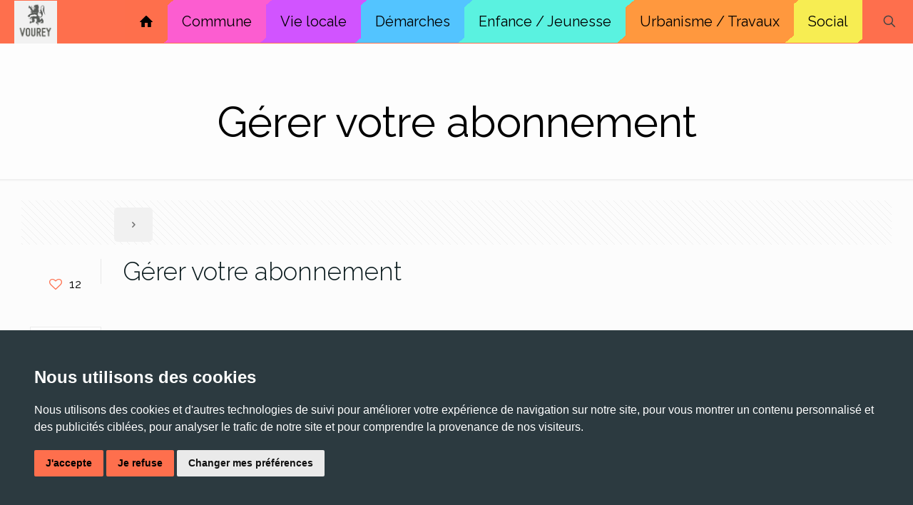

--- FILE ---
content_type: text/html; charset=utf-8
request_url: https://www.google.com/recaptcha/api2/anchor?ar=1&k=6LcRKT0rAAAAAPTG6k4_ybFWkg4Y_zGw7q8gUCia&co=aHR0cHM6Ly9jb21tdW5lLXZvdXJleS5mcjo0NDM.&hl=en&v=PoyoqOPhxBO7pBk68S4YbpHZ&size=invisible&anchor-ms=20000&execute-ms=30000&cb=v93yrcl6puld
body_size: 48713
content:
<!DOCTYPE HTML><html dir="ltr" lang="en"><head><meta http-equiv="Content-Type" content="text/html; charset=UTF-8">
<meta http-equiv="X-UA-Compatible" content="IE=edge">
<title>reCAPTCHA</title>
<style type="text/css">
/* cyrillic-ext */
@font-face {
  font-family: 'Roboto';
  font-style: normal;
  font-weight: 400;
  font-stretch: 100%;
  src: url(//fonts.gstatic.com/s/roboto/v48/KFO7CnqEu92Fr1ME7kSn66aGLdTylUAMa3GUBHMdazTgWw.woff2) format('woff2');
  unicode-range: U+0460-052F, U+1C80-1C8A, U+20B4, U+2DE0-2DFF, U+A640-A69F, U+FE2E-FE2F;
}
/* cyrillic */
@font-face {
  font-family: 'Roboto';
  font-style: normal;
  font-weight: 400;
  font-stretch: 100%;
  src: url(//fonts.gstatic.com/s/roboto/v48/KFO7CnqEu92Fr1ME7kSn66aGLdTylUAMa3iUBHMdazTgWw.woff2) format('woff2');
  unicode-range: U+0301, U+0400-045F, U+0490-0491, U+04B0-04B1, U+2116;
}
/* greek-ext */
@font-face {
  font-family: 'Roboto';
  font-style: normal;
  font-weight: 400;
  font-stretch: 100%;
  src: url(//fonts.gstatic.com/s/roboto/v48/KFO7CnqEu92Fr1ME7kSn66aGLdTylUAMa3CUBHMdazTgWw.woff2) format('woff2');
  unicode-range: U+1F00-1FFF;
}
/* greek */
@font-face {
  font-family: 'Roboto';
  font-style: normal;
  font-weight: 400;
  font-stretch: 100%;
  src: url(//fonts.gstatic.com/s/roboto/v48/KFO7CnqEu92Fr1ME7kSn66aGLdTylUAMa3-UBHMdazTgWw.woff2) format('woff2');
  unicode-range: U+0370-0377, U+037A-037F, U+0384-038A, U+038C, U+038E-03A1, U+03A3-03FF;
}
/* math */
@font-face {
  font-family: 'Roboto';
  font-style: normal;
  font-weight: 400;
  font-stretch: 100%;
  src: url(//fonts.gstatic.com/s/roboto/v48/KFO7CnqEu92Fr1ME7kSn66aGLdTylUAMawCUBHMdazTgWw.woff2) format('woff2');
  unicode-range: U+0302-0303, U+0305, U+0307-0308, U+0310, U+0312, U+0315, U+031A, U+0326-0327, U+032C, U+032F-0330, U+0332-0333, U+0338, U+033A, U+0346, U+034D, U+0391-03A1, U+03A3-03A9, U+03B1-03C9, U+03D1, U+03D5-03D6, U+03F0-03F1, U+03F4-03F5, U+2016-2017, U+2034-2038, U+203C, U+2040, U+2043, U+2047, U+2050, U+2057, U+205F, U+2070-2071, U+2074-208E, U+2090-209C, U+20D0-20DC, U+20E1, U+20E5-20EF, U+2100-2112, U+2114-2115, U+2117-2121, U+2123-214F, U+2190, U+2192, U+2194-21AE, U+21B0-21E5, U+21F1-21F2, U+21F4-2211, U+2213-2214, U+2216-22FF, U+2308-230B, U+2310, U+2319, U+231C-2321, U+2336-237A, U+237C, U+2395, U+239B-23B7, U+23D0, U+23DC-23E1, U+2474-2475, U+25AF, U+25B3, U+25B7, U+25BD, U+25C1, U+25CA, U+25CC, U+25FB, U+266D-266F, U+27C0-27FF, U+2900-2AFF, U+2B0E-2B11, U+2B30-2B4C, U+2BFE, U+3030, U+FF5B, U+FF5D, U+1D400-1D7FF, U+1EE00-1EEFF;
}
/* symbols */
@font-face {
  font-family: 'Roboto';
  font-style: normal;
  font-weight: 400;
  font-stretch: 100%;
  src: url(//fonts.gstatic.com/s/roboto/v48/KFO7CnqEu92Fr1ME7kSn66aGLdTylUAMaxKUBHMdazTgWw.woff2) format('woff2');
  unicode-range: U+0001-000C, U+000E-001F, U+007F-009F, U+20DD-20E0, U+20E2-20E4, U+2150-218F, U+2190, U+2192, U+2194-2199, U+21AF, U+21E6-21F0, U+21F3, U+2218-2219, U+2299, U+22C4-22C6, U+2300-243F, U+2440-244A, U+2460-24FF, U+25A0-27BF, U+2800-28FF, U+2921-2922, U+2981, U+29BF, U+29EB, U+2B00-2BFF, U+4DC0-4DFF, U+FFF9-FFFB, U+10140-1018E, U+10190-1019C, U+101A0, U+101D0-101FD, U+102E0-102FB, U+10E60-10E7E, U+1D2C0-1D2D3, U+1D2E0-1D37F, U+1F000-1F0FF, U+1F100-1F1AD, U+1F1E6-1F1FF, U+1F30D-1F30F, U+1F315, U+1F31C, U+1F31E, U+1F320-1F32C, U+1F336, U+1F378, U+1F37D, U+1F382, U+1F393-1F39F, U+1F3A7-1F3A8, U+1F3AC-1F3AF, U+1F3C2, U+1F3C4-1F3C6, U+1F3CA-1F3CE, U+1F3D4-1F3E0, U+1F3ED, U+1F3F1-1F3F3, U+1F3F5-1F3F7, U+1F408, U+1F415, U+1F41F, U+1F426, U+1F43F, U+1F441-1F442, U+1F444, U+1F446-1F449, U+1F44C-1F44E, U+1F453, U+1F46A, U+1F47D, U+1F4A3, U+1F4B0, U+1F4B3, U+1F4B9, U+1F4BB, U+1F4BF, U+1F4C8-1F4CB, U+1F4D6, U+1F4DA, U+1F4DF, U+1F4E3-1F4E6, U+1F4EA-1F4ED, U+1F4F7, U+1F4F9-1F4FB, U+1F4FD-1F4FE, U+1F503, U+1F507-1F50B, U+1F50D, U+1F512-1F513, U+1F53E-1F54A, U+1F54F-1F5FA, U+1F610, U+1F650-1F67F, U+1F687, U+1F68D, U+1F691, U+1F694, U+1F698, U+1F6AD, U+1F6B2, U+1F6B9-1F6BA, U+1F6BC, U+1F6C6-1F6CF, U+1F6D3-1F6D7, U+1F6E0-1F6EA, U+1F6F0-1F6F3, U+1F6F7-1F6FC, U+1F700-1F7FF, U+1F800-1F80B, U+1F810-1F847, U+1F850-1F859, U+1F860-1F887, U+1F890-1F8AD, U+1F8B0-1F8BB, U+1F8C0-1F8C1, U+1F900-1F90B, U+1F93B, U+1F946, U+1F984, U+1F996, U+1F9E9, U+1FA00-1FA6F, U+1FA70-1FA7C, U+1FA80-1FA89, U+1FA8F-1FAC6, U+1FACE-1FADC, U+1FADF-1FAE9, U+1FAF0-1FAF8, U+1FB00-1FBFF;
}
/* vietnamese */
@font-face {
  font-family: 'Roboto';
  font-style: normal;
  font-weight: 400;
  font-stretch: 100%;
  src: url(//fonts.gstatic.com/s/roboto/v48/KFO7CnqEu92Fr1ME7kSn66aGLdTylUAMa3OUBHMdazTgWw.woff2) format('woff2');
  unicode-range: U+0102-0103, U+0110-0111, U+0128-0129, U+0168-0169, U+01A0-01A1, U+01AF-01B0, U+0300-0301, U+0303-0304, U+0308-0309, U+0323, U+0329, U+1EA0-1EF9, U+20AB;
}
/* latin-ext */
@font-face {
  font-family: 'Roboto';
  font-style: normal;
  font-weight: 400;
  font-stretch: 100%;
  src: url(//fonts.gstatic.com/s/roboto/v48/KFO7CnqEu92Fr1ME7kSn66aGLdTylUAMa3KUBHMdazTgWw.woff2) format('woff2');
  unicode-range: U+0100-02BA, U+02BD-02C5, U+02C7-02CC, U+02CE-02D7, U+02DD-02FF, U+0304, U+0308, U+0329, U+1D00-1DBF, U+1E00-1E9F, U+1EF2-1EFF, U+2020, U+20A0-20AB, U+20AD-20C0, U+2113, U+2C60-2C7F, U+A720-A7FF;
}
/* latin */
@font-face {
  font-family: 'Roboto';
  font-style: normal;
  font-weight: 400;
  font-stretch: 100%;
  src: url(//fonts.gstatic.com/s/roboto/v48/KFO7CnqEu92Fr1ME7kSn66aGLdTylUAMa3yUBHMdazQ.woff2) format('woff2');
  unicode-range: U+0000-00FF, U+0131, U+0152-0153, U+02BB-02BC, U+02C6, U+02DA, U+02DC, U+0304, U+0308, U+0329, U+2000-206F, U+20AC, U+2122, U+2191, U+2193, U+2212, U+2215, U+FEFF, U+FFFD;
}
/* cyrillic-ext */
@font-face {
  font-family: 'Roboto';
  font-style: normal;
  font-weight: 500;
  font-stretch: 100%;
  src: url(//fonts.gstatic.com/s/roboto/v48/KFO7CnqEu92Fr1ME7kSn66aGLdTylUAMa3GUBHMdazTgWw.woff2) format('woff2');
  unicode-range: U+0460-052F, U+1C80-1C8A, U+20B4, U+2DE0-2DFF, U+A640-A69F, U+FE2E-FE2F;
}
/* cyrillic */
@font-face {
  font-family: 'Roboto';
  font-style: normal;
  font-weight: 500;
  font-stretch: 100%;
  src: url(//fonts.gstatic.com/s/roboto/v48/KFO7CnqEu92Fr1ME7kSn66aGLdTylUAMa3iUBHMdazTgWw.woff2) format('woff2');
  unicode-range: U+0301, U+0400-045F, U+0490-0491, U+04B0-04B1, U+2116;
}
/* greek-ext */
@font-face {
  font-family: 'Roboto';
  font-style: normal;
  font-weight: 500;
  font-stretch: 100%;
  src: url(//fonts.gstatic.com/s/roboto/v48/KFO7CnqEu92Fr1ME7kSn66aGLdTylUAMa3CUBHMdazTgWw.woff2) format('woff2');
  unicode-range: U+1F00-1FFF;
}
/* greek */
@font-face {
  font-family: 'Roboto';
  font-style: normal;
  font-weight: 500;
  font-stretch: 100%;
  src: url(//fonts.gstatic.com/s/roboto/v48/KFO7CnqEu92Fr1ME7kSn66aGLdTylUAMa3-UBHMdazTgWw.woff2) format('woff2');
  unicode-range: U+0370-0377, U+037A-037F, U+0384-038A, U+038C, U+038E-03A1, U+03A3-03FF;
}
/* math */
@font-face {
  font-family: 'Roboto';
  font-style: normal;
  font-weight: 500;
  font-stretch: 100%;
  src: url(//fonts.gstatic.com/s/roboto/v48/KFO7CnqEu92Fr1ME7kSn66aGLdTylUAMawCUBHMdazTgWw.woff2) format('woff2');
  unicode-range: U+0302-0303, U+0305, U+0307-0308, U+0310, U+0312, U+0315, U+031A, U+0326-0327, U+032C, U+032F-0330, U+0332-0333, U+0338, U+033A, U+0346, U+034D, U+0391-03A1, U+03A3-03A9, U+03B1-03C9, U+03D1, U+03D5-03D6, U+03F0-03F1, U+03F4-03F5, U+2016-2017, U+2034-2038, U+203C, U+2040, U+2043, U+2047, U+2050, U+2057, U+205F, U+2070-2071, U+2074-208E, U+2090-209C, U+20D0-20DC, U+20E1, U+20E5-20EF, U+2100-2112, U+2114-2115, U+2117-2121, U+2123-214F, U+2190, U+2192, U+2194-21AE, U+21B0-21E5, U+21F1-21F2, U+21F4-2211, U+2213-2214, U+2216-22FF, U+2308-230B, U+2310, U+2319, U+231C-2321, U+2336-237A, U+237C, U+2395, U+239B-23B7, U+23D0, U+23DC-23E1, U+2474-2475, U+25AF, U+25B3, U+25B7, U+25BD, U+25C1, U+25CA, U+25CC, U+25FB, U+266D-266F, U+27C0-27FF, U+2900-2AFF, U+2B0E-2B11, U+2B30-2B4C, U+2BFE, U+3030, U+FF5B, U+FF5D, U+1D400-1D7FF, U+1EE00-1EEFF;
}
/* symbols */
@font-face {
  font-family: 'Roboto';
  font-style: normal;
  font-weight: 500;
  font-stretch: 100%;
  src: url(//fonts.gstatic.com/s/roboto/v48/KFO7CnqEu92Fr1ME7kSn66aGLdTylUAMaxKUBHMdazTgWw.woff2) format('woff2');
  unicode-range: U+0001-000C, U+000E-001F, U+007F-009F, U+20DD-20E0, U+20E2-20E4, U+2150-218F, U+2190, U+2192, U+2194-2199, U+21AF, U+21E6-21F0, U+21F3, U+2218-2219, U+2299, U+22C4-22C6, U+2300-243F, U+2440-244A, U+2460-24FF, U+25A0-27BF, U+2800-28FF, U+2921-2922, U+2981, U+29BF, U+29EB, U+2B00-2BFF, U+4DC0-4DFF, U+FFF9-FFFB, U+10140-1018E, U+10190-1019C, U+101A0, U+101D0-101FD, U+102E0-102FB, U+10E60-10E7E, U+1D2C0-1D2D3, U+1D2E0-1D37F, U+1F000-1F0FF, U+1F100-1F1AD, U+1F1E6-1F1FF, U+1F30D-1F30F, U+1F315, U+1F31C, U+1F31E, U+1F320-1F32C, U+1F336, U+1F378, U+1F37D, U+1F382, U+1F393-1F39F, U+1F3A7-1F3A8, U+1F3AC-1F3AF, U+1F3C2, U+1F3C4-1F3C6, U+1F3CA-1F3CE, U+1F3D4-1F3E0, U+1F3ED, U+1F3F1-1F3F3, U+1F3F5-1F3F7, U+1F408, U+1F415, U+1F41F, U+1F426, U+1F43F, U+1F441-1F442, U+1F444, U+1F446-1F449, U+1F44C-1F44E, U+1F453, U+1F46A, U+1F47D, U+1F4A3, U+1F4B0, U+1F4B3, U+1F4B9, U+1F4BB, U+1F4BF, U+1F4C8-1F4CB, U+1F4D6, U+1F4DA, U+1F4DF, U+1F4E3-1F4E6, U+1F4EA-1F4ED, U+1F4F7, U+1F4F9-1F4FB, U+1F4FD-1F4FE, U+1F503, U+1F507-1F50B, U+1F50D, U+1F512-1F513, U+1F53E-1F54A, U+1F54F-1F5FA, U+1F610, U+1F650-1F67F, U+1F687, U+1F68D, U+1F691, U+1F694, U+1F698, U+1F6AD, U+1F6B2, U+1F6B9-1F6BA, U+1F6BC, U+1F6C6-1F6CF, U+1F6D3-1F6D7, U+1F6E0-1F6EA, U+1F6F0-1F6F3, U+1F6F7-1F6FC, U+1F700-1F7FF, U+1F800-1F80B, U+1F810-1F847, U+1F850-1F859, U+1F860-1F887, U+1F890-1F8AD, U+1F8B0-1F8BB, U+1F8C0-1F8C1, U+1F900-1F90B, U+1F93B, U+1F946, U+1F984, U+1F996, U+1F9E9, U+1FA00-1FA6F, U+1FA70-1FA7C, U+1FA80-1FA89, U+1FA8F-1FAC6, U+1FACE-1FADC, U+1FADF-1FAE9, U+1FAF0-1FAF8, U+1FB00-1FBFF;
}
/* vietnamese */
@font-face {
  font-family: 'Roboto';
  font-style: normal;
  font-weight: 500;
  font-stretch: 100%;
  src: url(//fonts.gstatic.com/s/roboto/v48/KFO7CnqEu92Fr1ME7kSn66aGLdTylUAMa3OUBHMdazTgWw.woff2) format('woff2');
  unicode-range: U+0102-0103, U+0110-0111, U+0128-0129, U+0168-0169, U+01A0-01A1, U+01AF-01B0, U+0300-0301, U+0303-0304, U+0308-0309, U+0323, U+0329, U+1EA0-1EF9, U+20AB;
}
/* latin-ext */
@font-face {
  font-family: 'Roboto';
  font-style: normal;
  font-weight: 500;
  font-stretch: 100%;
  src: url(//fonts.gstatic.com/s/roboto/v48/KFO7CnqEu92Fr1ME7kSn66aGLdTylUAMa3KUBHMdazTgWw.woff2) format('woff2');
  unicode-range: U+0100-02BA, U+02BD-02C5, U+02C7-02CC, U+02CE-02D7, U+02DD-02FF, U+0304, U+0308, U+0329, U+1D00-1DBF, U+1E00-1E9F, U+1EF2-1EFF, U+2020, U+20A0-20AB, U+20AD-20C0, U+2113, U+2C60-2C7F, U+A720-A7FF;
}
/* latin */
@font-face {
  font-family: 'Roboto';
  font-style: normal;
  font-weight: 500;
  font-stretch: 100%;
  src: url(//fonts.gstatic.com/s/roboto/v48/KFO7CnqEu92Fr1ME7kSn66aGLdTylUAMa3yUBHMdazQ.woff2) format('woff2');
  unicode-range: U+0000-00FF, U+0131, U+0152-0153, U+02BB-02BC, U+02C6, U+02DA, U+02DC, U+0304, U+0308, U+0329, U+2000-206F, U+20AC, U+2122, U+2191, U+2193, U+2212, U+2215, U+FEFF, U+FFFD;
}
/* cyrillic-ext */
@font-face {
  font-family: 'Roboto';
  font-style: normal;
  font-weight: 900;
  font-stretch: 100%;
  src: url(//fonts.gstatic.com/s/roboto/v48/KFO7CnqEu92Fr1ME7kSn66aGLdTylUAMa3GUBHMdazTgWw.woff2) format('woff2');
  unicode-range: U+0460-052F, U+1C80-1C8A, U+20B4, U+2DE0-2DFF, U+A640-A69F, U+FE2E-FE2F;
}
/* cyrillic */
@font-face {
  font-family: 'Roboto';
  font-style: normal;
  font-weight: 900;
  font-stretch: 100%;
  src: url(//fonts.gstatic.com/s/roboto/v48/KFO7CnqEu92Fr1ME7kSn66aGLdTylUAMa3iUBHMdazTgWw.woff2) format('woff2');
  unicode-range: U+0301, U+0400-045F, U+0490-0491, U+04B0-04B1, U+2116;
}
/* greek-ext */
@font-face {
  font-family: 'Roboto';
  font-style: normal;
  font-weight: 900;
  font-stretch: 100%;
  src: url(//fonts.gstatic.com/s/roboto/v48/KFO7CnqEu92Fr1ME7kSn66aGLdTylUAMa3CUBHMdazTgWw.woff2) format('woff2');
  unicode-range: U+1F00-1FFF;
}
/* greek */
@font-face {
  font-family: 'Roboto';
  font-style: normal;
  font-weight: 900;
  font-stretch: 100%;
  src: url(//fonts.gstatic.com/s/roboto/v48/KFO7CnqEu92Fr1ME7kSn66aGLdTylUAMa3-UBHMdazTgWw.woff2) format('woff2');
  unicode-range: U+0370-0377, U+037A-037F, U+0384-038A, U+038C, U+038E-03A1, U+03A3-03FF;
}
/* math */
@font-face {
  font-family: 'Roboto';
  font-style: normal;
  font-weight: 900;
  font-stretch: 100%;
  src: url(//fonts.gstatic.com/s/roboto/v48/KFO7CnqEu92Fr1ME7kSn66aGLdTylUAMawCUBHMdazTgWw.woff2) format('woff2');
  unicode-range: U+0302-0303, U+0305, U+0307-0308, U+0310, U+0312, U+0315, U+031A, U+0326-0327, U+032C, U+032F-0330, U+0332-0333, U+0338, U+033A, U+0346, U+034D, U+0391-03A1, U+03A3-03A9, U+03B1-03C9, U+03D1, U+03D5-03D6, U+03F0-03F1, U+03F4-03F5, U+2016-2017, U+2034-2038, U+203C, U+2040, U+2043, U+2047, U+2050, U+2057, U+205F, U+2070-2071, U+2074-208E, U+2090-209C, U+20D0-20DC, U+20E1, U+20E5-20EF, U+2100-2112, U+2114-2115, U+2117-2121, U+2123-214F, U+2190, U+2192, U+2194-21AE, U+21B0-21E5, U+21F1-21F2, U+21F4-2211, U+2213-2214, U+2216-22FF, U+2308-230B, U+2310, U+2319, U+231C-2321, U+2336-237A, U+237C, U+2395, U+239B-23B7, U+23D0, U+23DC-23E1, U+2474-2475, U+25AF, U+25B3, U+25B7, U+25BD, U+25C1, U+25CA, U+25CC, U+25FB, U+266D-266F, U+27C0-27FF, U+2900-2AFF, U+2B0E-2B11, U+2B30-2B4C, U+2BFE, U+3030, U+FF5B, U+FF5D, U+1D400-1D7FF, U+1EE00-1EEFF;
}
/* symbols */
@font-face {
  font-family: 'Roboto';
  font-style: normal;
  font-weight: 900;
  font-stretch: 100%;
  src: url(//fonts.gstatic.com/s/roboto/v48/KFO7CnqEu92Fr1ME7kSn66aGLdTylUAMaxKUBHMdazTgWw.woff2) format('woff2');
  unicode-range: U+0001-000C, U+000E-001F, U+007F-009F, U+20DD-20E0, U+20E2-20E4, U+2150-218F, U+2190, U+2192, U+2194-2199, U+21AF, U+21E6-21F0, U+21F3, U+2218-2219, U+2299, U+22C4-22C6, U+2300-243F, U+2440-244A, U+2460-24FF, U+25A0-27BF, U+2800-28FF, U+2921-2922, U+2981, U+29BF, U+29EB, U+2B00-2BFF, U+4DC0-4DFF, U+FFF9-FFFB, U+10140-1018E, U+10190-1019C, U+101A0, U+101D0-101FD, U+102E0-102FB, U+10E60-10E7E, U+1D2C0-1D2D3, U+1D2E0-1D37F, U+1F000-1F0FF, U+1F100-1F1AD, U+1F1E6-1F1FF, U+1F30D-1F30F, U+1F315, U+1F31C, U+1F31E, U+1F320-1F32C, U+1F336, U+1F378, U+1F37D, U+1F382, U+1F393-1F39F, U+1F3A7-1F3A8, U+1F3AC-1F3AF, U+1F3C2, U+1F3C4-1F3C6, U+1F3CA-1F3CE, U+1F3D4-1F3E0, U+1F3ED, U+1F3F1-1F3F3, U+1F3F5-1F3F7, U+1F408, U+1F415, U+1F41F, U+1F426, U+1F43F, U+1F441-1F442, U+1F444, U+1F446-1F449, U+1F44C-1F44E, U+1F453, U+1F46A, U+1F47D, U+1F4A3, U+1F4B0, U+1F4B3, U+1F4B9, U+1F4BB, U+1F4BF, U+1F4C8-1F4CB, U+1F4D6, U+1F4DA, U+1F4DF, U+1F4E3-1F4E6, U+1F4EA-1F4ED, U+1F4F7, U+1F4F9-1F4FB, U+1F4FD-1F4FE, U+1F503, U+1F507-1F50B, U+1F50D, U+1F512-1F513, U+1F53E-1F54A, U+1F54F-1F5FA, U+1F610, U+1F650-1F67F, U+1F687, U+1F68D, U+1F691, U+1F694, U+1F698, U+1F6AD, U+1F6B2, U+1F6B9-1F6BA, U+1F6BC, U+1F6C6-1F6CF, U+1F6D3-1F6D7, U+1F6E0-1F6EA, U+1F6F0-1F6F3, U+1F6F7-1F6FC, U+1F700-1F7FF, U+1F800-1F80B, U+1F810-1F847, U+1F850-1F859, U+1F860-1F887, U+1F890-1F8AD, U+1F8B0-1F8BB, U+1F8C0-1F8C1, U+1F900-1F90B, U+1F93B, U+1F946, U+1F984, U+1F996, U+1F9E9, U+1FA00-1FA6F, U+1FA70-1FA7C, U+1FA80-1FA89, U+1FA8F-1FAC6, U+1FACE-1FADC, U+1FADF-1FAE9, U+1FAF0-1FAF8, U+1FB00-1FBFF;
}
/* vietnamese */
@font-face {
  font-family: 'Roboto';
  font-style: normal;
  font-weight: 900;
  font-stretch: 100%;
  src: url(//fonts.gstatic.com/s/roboto/v48/KFO7CnqEu92Fr1ME7kSn66aGLdTylUAMa3OUBHMdazTgWw.woff2) format('woff2');
  unicode-range: U+0102-0103, U+0110-0111, U+0128-0129, U+0168-0169, U+01A0-01A1, U+01AF-01B0, U+0300-0301, U+0303-0304, U+0308-0309, U+0323, U+0329, U+1EA0-1EF9, U+20AB;
}
/* latin-ext */
@font-face {
  font-family: 'Roboto';
  font-style: normal;
  font-weight: 900;
  font-stretch: 100%;
  src: url(//fonts.gstatic.com/s/roboto/v48/KFO7CnqEu92Fr1ME7kSn66aGLdTylUAMa3KUBHMdazTgWw.woff2) format('woff2');
  unicode-range: U+0100-02BA, U+02BD-02C5, U+02C7-02CC, U+02CE-02D7, U+02DD-02FF, U+0304, U+0308, U+0329, U+1D00-1DBF, U+1E00-1E9F, U+1EF2-1EFF, U+2020, U+20A0-20AB, U+20AD-20C0, U+2113, U+2C60-2C7F, U+A720-A7FF;
}
/* latin */
@font-face {
  font-family: 'Roboto';
  font-style: normal;
  font-weight: 900;
  font-stretch: 100%;
  src: url(//fonts.gstatic.com/s/roboto/v48/KFO7CnqEu92Fr1ME7kSn66aGLdTylUAMa3yUBHMdazQ.woff2) format('woff2');
  unicode-range: U+0000-00FF, U+0131, U+0152-0153, U+02BB-02BC, U+02C6, U+02DA, U+02DC, U+0304, U+0308, U+0329, U+2000-206F, U+20AC, U+2122, U+2191, U+2193, U+2212, U+2215, U+FEFF, U+FFFD;
}

</style>
<link rel="stylesheet" type="text/css" href="https://www.gstatic.com/recaptcha/releases/PoyoqOPhxBO7pBk68S4YbpHZ/styles__ltr.css">
<script nonce="Ixu000VOpZPPwoZztHIaKQ" type="text/javascript">window['__recaptcha_api'] = 'https://www.google.com/recaptcha/api2/';</script>
<script type="text/javascript" src="https://www.gstatic.com/recaptcha/releases/PoyoqOPhxBO7pBk68S4YbpHZ/recaptcha__en.js" nonce="Ixu000VOpZPPwoZztHIaKQ">
      
    </script></head>
<body><div id="rc-anchor-alert" class="rc-anchor-alert"></div>
<input type="hidden" id="recaptcha-token" value="[base64]">
<script type="text/javascript" nonce="Ixu000VOpZPPwoZztHIaKQ">
      recaptcha.anchor.Main.init("[\x22ainput\x22,[\x22bgdata\x22,\x22\x22,\[base64]/[base64]/[base64]/bmV3IHJbeF0oY1swXSk6RT09Mj9uZXcgclt4XShjWzBdLGNbMV0pOkU9PTM/bmV3IHJbeF0oY1swXSxjWzFdLGNbMl0pOkU9PTQ/[base64]/[base64]/[base64]/[base64]/[base64]/[base64]/[base64]/[base64]\x22,\[base64]\x22,\[base64]/CqxpOLsKJacKISsKUXMKWw7J0QsKRX1FuwqJ4I8KOw6LDmgkMOnFheWEGw5TDsMKVw4YueMOiPg8aSzZgcsKPI0tSDS9dBTR7wpQ+S8Odw7cgwpvCpcONwqxxZT5FN8K0w5h1woHDtcO2TcOEQ8Olw5/Cu8K3P1gmwqPCp8KCL8Kad8KqwpHCssOaw4pkY2swS8OyRRtNBUQjw5/CsMKreGl5VnNpG8K9wpxBw6l8w5YQwpw/w6PCvFAqBcOzw54dVMOZwpXDmAIRw7/Dl3jClsKcd0rCucOQVTgRw65uw51Ew7BaV8K7f8OnK1XCr8O5H8KdXzIVa8OBwrY5w6BLL8Osb2opwpXCsUYyCcKWLEvDmn3DisKdw7nCrGldbMKWNcK9KDPDvcOSPRzCv8ObX1rCtcKNSVnDmMKcKw3CvBfDlwjCnQvDnXjDliEhwobCosO/RcKFw7ojwoRQwpjCvMKBHFFJIQ1JwoPDhMKmw4YcwobCtUjCgBEJAlrCisKjZADDt8KqBlzDu8K8QUvDkTjDpMOWBRrCrRnDpMKawr1ufMOlPE9pw4R3wovCjcK8w5x2Cwkmw6HDrsK+M8OVwprDqcOMw7t3wrovLRR7CB/[base64]/DgiEXbsKsLMOrPCkPw7J+byHDlcKdcsKPw7MmQcKTVXLDj1DCpcKdwqXCgcKwwoNfPMKibsKPwpDDusK/w5l+w5PDqxbCtcKswocsUitzFg4HwrDCu8KZZcOjcMKxNT3CuTzCpsKxw5wVwpslJcOsWyhxw7nChMKjeGhKVCPClcKbGnnDh0BCc8OgEsKwbxstwr/DpcOfwrnDhh0cVMOFw6XCnsKcw5Amw4xkw5hbwqHDg8OGSsO8NMOMw68Iwo4VKcKvJ0oEw4jCuw4kw6DCpQ0dwq/DhHPCjkkcw5TCvsOhwo1zOTPDtMO3wosfOcORW8K4w4A+AcOaPGsZaH3DrcKTQ8OQGcONKwN+bsK4G8KyeWdZGizDrMOHw7RAcMOsaG86KnF7w4bCpcOFRWXCggLDnQPDmQnCmMKpwqUaI8ONwq/CjBHClsODFRXDvmcsZDh7YMKcRsKXdhjCuAx2w7s+OxzDv8Ouw5nCqMOaDSoow7zDgWtiQxXClsK4w6HCi8Kaw6vDiMKnw5TDs8Oew4JzQ2HCk8Kna0UeIMOKw7Uqw5/[base64]/BsK4XMKvdEQIwpZSw57DtXHDvwzCn08aBMK3wq5tOcOQwppKwr/DtXbDoVUxwrjDqcKGw7jCtMO4JMOjwq7DisKUwph8UcKGKip4w6PCocOywp3CtV0yKwoLN8KxCU7CrsKecjvDtcKYw4PDlMKEw6rClcKKYcOAw7DDosOqQ8K1Q8KQwqwAFQjCrmNUSMO8w6DDjMOteMOIXMO2w40dC1/[base64]/wovDg8KdSMK3wo3DnxrDmWZ+w7zDsHwvVjhkQkbCjiIgAsKJXFjDpsO+w5ALQCNRw64MwrgnVQjCiMKfD31GSzIZwrHCs8KvTTLCsyTDimEkF8OTCcKrw4I7wrPCmsOFw6nCuMOaw4YuAMK0wq0TO8KDw7LCol3ChMOKwp/Ch35Vw7XDkmXCnxHCrsOcVybDqkVgw6HCqhoUw7nDksKXw57DoBPCrsO+w5l+wrHDoW7Cj8KQASEPw7fDoDjDh8KoU8KwS8OAHynCn1BFd8KSWcOLCDzCrcOow7dEPG3DmEogb8KJw4/[base64]/CpnbDjSTCsEXDgsO9cMK6bsOifMOCwpbDhMOsD3jCqh4xwqwMwqo3w4zCnMKhwp9/wp7Cv1U0LScZw6Ivw5XDtTbCuAVfwofCpAlcJFjDjF9HwqrDsx7DncO2XHFkQMOgw6PDs8Ogw54FDsOZw43ClQXDoj7Dhm8Rw4BBUV8cw7hjwoU/w7oAScOsTQTDpcOndjfDjWPCqAzDnsKQaipuw4rDgcO0CyPCgMKKU8KbwqMWcsORw543WyF6Wg4awq7Ct8OwZMK0w4/DjMOaUcOpw6tuJcKFU0fCo3LDmFPCrsKowr7ClwwQwqtGDMKcM8KBL8KZGcKaeDTDj8OcwrkyKA3Dk1c/w6rDlRUlw690Z35+wq4nw55aw5rCh8KeWsKGfRwqw4wbOMKlwqjCmMOMd0zCs2IawqMcwpzDjMOjRy/Dl8OALAXDqMK0wpDChsObw5LCi8KGesOUIH7DgcKzV8Ktwr4BRwTDssKwwpUufsOpwobDnR4sasO8cMK2wpHDscK3LwvDsMOoOsK9wrLDoyzDjwrDlMOTHRlHwoDDt8OXRTwUw5lywo4mDcO0wq9JMMKJwqDDrS/DmDc9GMObw67CrSBpw5jCrjhuw4dgw4YJw4AdBl3CgBvCvkjDvcOGfsKmDcK/wpzCsMK/wrFpwo/[base64]/DkcKJFx3Cv03CqcOIGsKdWhzCp8OHwrLCpcOfT1bDrU9QwpwNw4rChHVQwog+ax3Dj8KdJMOtwoDCrxQMwqZnD2fCjA7ClBcaIMOQKgfDjhfDgVHDm8KDecKhV2TDhsOTCw4Pa8ONU37CscOWZsK/c8O5wqBHbCDDjcKNHcO/T8OhwqjDl8K0wrPDnFbCs1MwF8OrVUPDu8O4wqYSw4rCgcKRwrvDvSQFw4MCwobCklvDow8IHQ9gSMOJwoLDtcOMHsKDRsOqV8OMQjlFUzB3GsOiwptdHz3DgcO/w7vCmiACwrTCtEdHd8O+VwfCisKHwovDucK/Xw1wTMOTfybDqgs5w63DgsKVN8OLwo/Dti/CgTrDmUXDqgbCu8OEw7XDmsKaw6Imw73DuVfDscOlOBxqwqAZwrHDgMK3wqXCrcKHw5Z9wqPDtMO8L1DDoDzCsFNFTMOAWMO0RlJedyDDrXMBw6AbwpTDv2gMwq8/wog4KjvCrcKkwr/DlMKTS8OACcKJdlvDgQ3CvXPCi8OSD0TCnMOFCSE5w4bCu27ClMK4woTDmTPCjyoCwqxGQcOORX8EwqwpEyfCqsKhw4R/w7gHfmvDlVBow5YEw4DDsS/DmMKMw50XCSTDrSTChcKdFcK/w5RMw6Y9F8O2w6DCiHLDiBrCq8O8PcOGDlbDuhg1LMKPYFEVw4bCtMKgUR7Dq8KWw55DRg7CusKYw5bDvsOSw4J8HXrCkSTDgsKBYDsKO8KFAMKcw6zCiMK1BHMewpsLw6LCusOOTcKYd8KLwo4mcivDsk4VQMKBw6VRw7vDl8ODQsKjw6LDjiZFG0bCncKawrzClT/DncOxScOtBcO7WRvDhsOrwoLDkcO5w5jDjMKYNSrDhTRowoQIOsK8NMOKYQfCnAQFfgY0woTDims+SUNEUMKKXsKZwoQIw4FJO8OyYxHDt3zCt8K/aRfCgSN3HsKWwr3CrnbDp8KEw7dgXgTCucOcwofDvHR5w6LCsHDDh8O/w4/CmCvCh0zDjMKLwoxWXsO/Q8K/[base64]/w6rDiHojwr0XLhA7w49zw5LDm8OTTAAkw5RAwq7Dg8K8OcOaw45ww6sTB8KJwoIvwp/[base64]/Ck2LClsO2DxEKJ8OVw7vCpidERQnChyLDqzZkwq/[base64]/CmgRkwrfCumQDVcOCw5A2XVzDlsKxA2PDsMOSU8KOMcOmL8KtO1bCl8Orwp7Cu8Kuw5vCuQhkw6g2wox2w4IebcKtw6QyJE3Dl8O+RmvDuTgxLV8OdjnCocKOw6bDqMKnwrPCiAXCgTVGPjfCpGF1D8OIw4vDkcODwrXDiMO+AcOsbyzDmMKhw746w44jKMOfScO/Y8KOwpVqKAdoe8KgQsKzwpvCoEgVP27DlcKeZyQ2BMKkUcOnUxBHFMOZwqxzw4MVIBLCiTYPw6/[base64]/CscOtwrHDpcOzwoDCohfDkU/CiMKTwp4lW8OxwpoganDDlhQhAh3DtsOvTcKWDsOrw7PDjy9iVsK3IErDlsKoesOYwqNvw5N8w7YhYcK+wohNf8OqUzQWwoJSw6bDnTjDhEYSCnnCk27DrjNQw5gCwqbClSYlw73DnMKEwpUgCX3DmWvDrMOoDHjDjsO5wrkSNcOGwp/DrD0bw50vwqTDicOpw6YEw4RpLkjCshAZw5FiwprDj8OACEHCjmhfEl7CucOhwrcLw7vDmCzDmcOqw5TDnsK4fX82wq5Hw6czHMOiU8KVw4/[base64]/woAgwqxyecOMw5DCjFNowpY1fVl8wp50wpJOLsKEXsOAw6TCrcOhw5VSw7zCqsO0wrHDrMO7bzHDsCnDqA8abDEhJkvCu8KWTcKGU8OZFMOiIsKybMOyB8Kuw4vChy1yU8KlXT42w6DCiETCh8OVwozDoWPDhyl6w4knwpHCqUwXwp/CpsKawqTDrGDDlCnDnBTCo2IYw5vCt0wdFcKsSjLDlsOKP8KEw7XCuCcVX8K7CW3Cq0LCkx8jwp5qw6zDsj3Cg3PCrGfCkGQiVcOALMOYfMKma1TDt8Obwo8fw7DDjcOVwr/CrMOQwqbDn8OYw6nDtMOSw4o9N1BTbkvCv8K2Pmtwwp8cw7MvwrvCsQHCusO/[base64]/CuEDCmDfCn8KNQcOAw5QHwplEwocDw6/Ci2fCpCp1ITosWXXCsz3Dkj7DlTFED8Ovwpssw7zDqGPCmsK3wprDo8KvQUnCrMKYw6A5wqrCgcKlw68LcsOIVcOOwqTCs8Oewqp4w5kxEMK3wq3CrMO3LsK6w4E7KcK+wrUjGjPDlRzCtMO6VMO9NcOYwrbDkUMeZsOjDMODw7x7woMIwrBuwoBAEMOWIV/ClGA8wp8KRSZPKE3Dl8OBwqI7NsOxw5rDvsKPwpZhR2ZDOMORwrFew59hfBwEXh3DhcKkJynDj8KgwoJYEy7DrcOowqbCnHLDuT/DpcK+SFLDqls2N3HDosOiwrTCjMKsZ8O+AkFpwr18w6DCjsObw6bDvyM9ZHF9CUlIw4dPwpM7w45OfMKswokjwpIvwpDCvsO/PcKeUQtxHiXDvsOfw5o2UMKOwqUNccK6wqJ+NsObCsO9asO0BcKlwq7DqgjDn8K+BkxbZ8KXw6J/[base64]/wrZkw7NjKizCpxvDsjtLwqTCo8O3wrrDuU8qwoc2LC/ClUjDgMKCUMKvwpbDjA3DoMK2wqktw6Exw5BVUmDDpG5wG8OJwqFfQEfDv8Olw5Zkwq5/FMK1V8O+JS8fw7V9w7dhwr0Pw5Vvwpdgw7DDs8KOCMOFXsOZwrx8fMK4Q8KzwpoiwrzClcKLw4jDj1HDs8K/QT4efsKHw4/DvcOYZ8OOw67CuScGw5gAw5Vkwo7DlmnDo8OsNsOvYMKjLsKfCcOgSMOdw5vCsS7DicK1w7zCknHCmHHCqz/CtAPDm8Okwql2ScO5b8KAfcKkw6p3wrxmwocJwptZw5AEw5lpIFUfFMOBwo9IwoHCtg8tQz0Dw67Clk0iw6kYwoARwrrCnsKQw7fCljVUw4oJeMKjF8OQdMKGTsKKckXCgyxGZQNRw7rCo8OLe8OUBg3DjMK2acOjw69TwrfClGjCncOJw4/CqAnCuMKXw6HDmhrDoDXCu8Oaw4XCnMOAAsKBPMK9w5RLOcKqwq8Cw4zChcKcUsKSwp7Cl2MswrrDpy1Qw7dLwoPDlTQDwqPCsMOOw5Jra8K9ecO1BTTDsF4IcGQgR8OsW8K+wqsNLW/CkiLCqW7CrcOuw6DDlwc2w5vDn1/CgTPCi8KUKsOjTsKSwrfDmsOwS8KYw6HCnsK9DcKXw61NwpoiAMKHLMKqYMO3w4AIeEbCi8Obw5/DhGFqJm7CisKsecOSw5ZZBMOnw5PDtsKow4fCrsKqwqnDqA/Cj8KmGMOEJ8O5A8Oow78pScKRw6c0wq0Tw4BKCnPCmMKKHsOWUjzCn8ORwqPCpAwDwqp4c3lZwpfChgPCtcK3wooawoVQSXDCn8OwPsKsCxRzCsKIw4bCjXnDp1HCs8KxSsK0w6Y9w5/[base64]/wrfDl0LCjlFEEcKAw7BOCcKPNl3CrcKjwqlucsOQNC3DtcKlwqTDgsOSw5PCvALCnQ4LRBMKw5zDnsOML8K7YGZmK8OEw4pww5fCvsOXwo3Dk8KnwpzDqMKvJXHCunIAwp9xw5zDqsKmYRTChydQwowYw4TClcOkwo/ChBkTwprCl1ENwpZzBXTDtMK3wqfCpcKOEx9namllwoTCqcOKGmDDmjdSw5TCpUITwq/DmMKiOkzCokDCn1PCjn3CosOuH8Kdw6QxBsKrHMODw54WGMO/wptMJsKOw6pUexPDrcKeesOaw6t+woBvCMKnwpXDj8OKwobCpMOUVQc3Wm9cwqAweVHCp00iw4DDjHEjK0fDhcKGQio7ASrDgcOIw5BFwqDDgRnCgG/Dlz7DocOHeHh6P11gaG1fN8O6w6tvM1F/cMOKM8OOA8OhwoglGWNnbCE1w4TCpMOCbg4gGj3CkcOjwqQ7wqrCojBPw64hekw/TcKEwp0VKsKlEX1FwoTDtcKbwotLwoFaw4Z0XMO/[base64]/w7HCjz/Dt8Kqw55GFCTCpMKbw47CsWlMLsKOwrPDrkrClsKbwowfwpRYDFfCocKLw6vDrn3CnsKpVcOEGhZ0wrXCogkSfwQ/[base64]/DpsOSSsKQw63CkMKwwovCscODw4XChcKTV8OLw6nDum1jOkHCk8KRw7HDhsOGIAM9MsKFeXRywqUyw47Dl8OPwrHCh0zCpwgrw7VpMcK2dMO2QsKvw5U9w7TDkUwqwqNswrjCo8KXw4oaw45jwobDksK9FWkGwpxVHsKOXsO/RsOTbgDDsyleTMK7wofCn8ODwrwjwpBYwpNnwox5wqAbYEHDqChxdw3DmsKIw7QrHcONwqobw6XClSDCli5Gw7LCh8OhwrkAw5IWOsOKw4woJ3ZjF8KMbRTDjTjCuMOVwp19wrBPwrbCnQnCrxQbDncSEMK/wr3CmsOswqsdbkQWw79GIBLDq18zUHE2w6dCw7EgLMK0EMKEKzbCicKaNsONOMKCPW/[base64]/D8OlY8KHOMOOw5TCunnCm8KgfXkOwpUpL8OVCm8zQMK1McOZw6rDu8K0w63CucO5TcK8WxBTw4TCssKIw7pEwr3DujzCqsOUwrPCkXvCrwrDtH4iw5DCm2tOwoTCnwrDlDVAwoPCozTCnsOwdQLCpsO5wqguUMK3DD0FQ8Knw4Zbw7/Dv8Kjw77CoxksccOaw7LCmMK1w70iw6cKZMK0LhbDqW3Cj8KQwrPCjMKSwrB3woLDsG/Cki/CssKKw71LGXcCfgbDlC/CqF7Cp8KNwp3CjsOWOsOxM8Olwr0CXMKMwqxYwpZiwrRZw6VBOcO+wp3CvB3CpsKZdzcXPMOFwrnDujZzwrxgVMKGOcOTeT7CtX5UCGPCpDRtw6pAZ8K8I8OWw6fDkVHCujnDtsKLL8O1wojCkT/CrE7CiHXCu3BqL8KFwq3CrDYYwqFtw4nCq30DKFg1JgMtw4bDk2bDhcOVcj3Ct8OmaER/wrYdwoIpwqFbwrLDtloEw7/DhgTCg8OKDH7Cgxk5wo3CjDABOVHCojUOWMOLb2jCp383w7fDs8KqwoctVlvClUQkPcKuDcOcwovDghHCoV/Dk8OGWcKSw4nCgsOUw7pmRxLDt8K/[base64]/wpHCnsK+wo0pwrHDvsKRw4wDWRA9w5Q+w7rCrMO5WsOtwq1XQcKIw7ltBcO1w4JsEjPChlnCj3nClsKqecOcw5LDtmNTw6cZwoIwwrxOw5Eaw5Rrwr8Gw6/CskHDnWXCggbCpQBowr1Ub8KLwrFqAwNFIQ4Dw7BtwrE9wrTCkFMcf8K5c8KHA8OZw7vCh1dPEMOQwoDCuMKnw4HCnsKUw5DDkVN1wrEZKCPCucKWw4hHL8K8eVNuwrQBW8Ojw5XComESwrjCmT/Cg8OCw5kqSxHCncKSw7oKHzrCj8O6IcOEVMOnw6QKw6sYEBLDmMOjGcOtO8ObBG/DsXUYw5/CqcO+DULCuGzCsSpGw77CuywfAcOiFMO9woPCvUcEwqjDj2XDi2jCtGPDt0/CkjbDmsOOwpQ4W8KzUmnDtCjDpsOKd8Oof2LDlX/CpkvDkS/Ci8OhIStOwpBEw5fDhcKJw6zDt0XCgsO8wq/Co8O6em3CmSLDosOLCsKqbsOoSMO4VsK1w4DDj8KPw51pdGXCiwXCpsKeRMKiwozDo8OZA0d+R8Kmw6gbdQM3w599FA3Dm8OtFcKfw5ocdcKcwr8jw4fDmMOJw5LClsKOw6PCrcORdx/Crh8bw7XCkRPCtibCssK4XcOmw6ZcGMO4w5FZeMOuw4pTQCMIw45Xwr3ClsKDw6rDtMOQHhMqVsO8wqPCp2LCo8OWQsKJwonDrMO5w4DDvB3DkMObwrkZDsOsAGYtMcK6IkPCigE4U8KiGMKMwq8hFcKjwonChjM+P3Epw70Hwq7DjcOwwr/[base64]/[base64]/cCwPKMOOw7QeKRLCi8K3cMKgZsKuwpjCucOWwrVWEMKTCsKBPlBWMcKBZsKdFsKOw4M7KMKqwoXDisO5UnXDsg/DjsOUScKAwqZEwrXDjcOwwrjDvsOpUEvCucO/RyjCh8O0w7DCosOHS3TCncOwVMKJwrtwwrzCm8OkEhPCtmIlRsKRwr/DvV/Ch1AAW3vDrsOWTiXCvmfDlcOuCjMZJ2LDvj/[base64]/CqxjCo8OnTcOnw48MfRnCqcOHCcKfMcKjd8OneMOUOcK8w6XCoXl3w5ZTY1MYwo1QwpcHNFoEPcKwI8Ksw7zDhsKwCnrCiy9VUDHDhgrCnkTCosOARMKuTlnDsStvT8KZwr3DqcKew7o2en1Nwq0GXwbCi3QtwrNSw7FYwoDCjnvDisO/wprDlkHDj2tCw4zDqsK7ecKqOFrDvsKbw4oQwpvCh2whfcKOI8KzwrFYw5p5wqUXI8K1RH07wqbDrcK2w4TCtFPCtsKWwo4nw5wgcD4Mw7sFd05ic8OCwpTDpAbDp8OuXcOUw59hwq7ChUFdwp/[base64]/wqnDtcKBTMK5w6PDkcOBwpzDr3pWbxHCk8Kjc8OOwoteRCVCwqxmVHnCpMOswqvDk8OSEAfChjDDu33DhsO9wqAZfQ7DnMOQw7l0w53Dg2I5L8K6w4w5Lx7DpHtAwrbCpcO8OsKJaMKUw4gZVsOtw77Ds8OjwqZocMKZw53DuRoibMKmwrzCsnrDhMKKUFxPZMOUEcK/w5QoC8KIwoombnsgwqsGwrl4w7LDkB/Cr8K8Nkd7wpMnw79cwqQHw6BKG8KhSsK5FcOcwo8iwogywrfDvnl/wrVqwrPCmA/ChRxabEh5w4lzbcKAwpjCv8K5wpbDhsKbwrYiwqA8wpZAw6IGw5bDinDDgcKWbMKSZm1HW8KtwpV9Z8OaMAh2b8OUcyfDkBwWwodcT8K/[base64]/woxRNTzDpX7ClW0Zw4XDk0bDj8Otwr1TGihsGRp4El0FKsO7woh7e1bClMO7w7/Du8KQw5/DrHbCv8Kyw5XDqcKDw5FIfSrDsU8LwpbDiMOoMsK/[base64]/Cp2N2w7oAJhI3w6dXOUXCvCfCssOiSQZwRsOMM8OBwrgawobCo8K2YEhqwp/[base64]/[base64]/Cm8KgZBAUdsOOw6DDqMO2w5HCosK1C2LCjE/DkMOxZ8Kmw6lMwrjCg8Otwqtyw4t7Wx0Iw5vCksO9ScOuw6lCwoDDuWbCkFHCmsOXw6zDv8O4QsKew7gWwqrCr8OWwqJFwrPDgwjDiDjDojUWwoDDhETCiyFweMKcWMKrw7Bvwo7ChMOQHsKUMHNLbsO/w4TDvsOOw5DDl8Kjwo3CtcOsP8ObU3vCrhPDgMONwq3DpMOLw6rCk8OUBsOuw5J0dW9Zcm3DkMOSH8O1wpgrw5IFw6PCgMKww6obwqfDgsKDZ8OFw5xPw4c9EMOlWB/ColPCun5Rw5rDvsKFDWHCqUoTFkLCpcKRYMOzwqxUw4vDgMOUJyZyEsOCfGE9UsKme2PDvS5DwprCqTlSwq/DiRPCk2dGwrEBwovCo8OdwqDCuhRwdcOKd8KtRxtGQj3DiD3CsMKNwr7Cpztvw5bCkMKpWMKmbMOOfsKcwrPDnmLDvcOsw7pFwpxDwpbCtj/CgD0tG8Ozw6DDpcKGwpc2XcOkwqfCvMObNwzCsCbDtT7DukIObk/DuMOEwo9lA2HDmVNINVw9wp5pw6jCokx0bsK8w6l6YsKkPDgow50xZMKNw7gswpp+BU4cZMOzwr96Wk7DgsK8DcOIwr0jGcOrwpoOanPDgl3ClDrCoBvDjVlkw4cHesO9w4URw4MtUGXCn8OjCsKcwr/DrFrDkB5Rw7LDqU3Dm1HCucO9w5XCoS5MJFjDn8O2wpcuwr19CsKDEUrDpsKDwqTDnQ4PDm/DosOmw61DHVzCsMK7wp5zw7XCoMOyTGE/[base64]/dcO/YCcNw6hPwr53wqbDgWLDkQvDnwPDtEAyZi1fHsK1exjCvcOkwqd/L8OeM8OCw4bCsEXCmsOYdcO6w78RwpQSLgwmw6FAwrMuM8OnPMK1c0tiwrPDnMO9wqbCr8OkIMObw7rDlsOZZsK2I03DvRnCohfCunPDlcOjwqLDrcO4w4nCkH5HBSonXMKYw7HCpCd/wqdqWSfDlDvCqMO8wojCgjLDqVnCq8KiwqXDn8Kdw7PDkjl0ScO7FcOrRjXCizbCpjzClcOAWhLDrlxjwrsOw67CiMKJV2BewpdjwrbCvk/DlU7DjB/DusODd1DCrCseIURtw4Bgw5nCjcOFVTx8w7AeR1YAZHMdNSXDvcKCwpPDh1fDpW10Kh1hwo/[base64]/DhXvDrsOmFsKBwo3CssO0wrZjw7LCtUvCi8Kzw6jCvmbCoMKIwpxow5vDqAtXw6R1A3nDvMOFwp7CoTYxcMOqXcO3dhZhA13Dj8KfwrzCnsKywqlmwrLDm8OOVzc2wr/DqlLCg8KFwpYXH8K/woLDlcKLMzfDlMKEV2rCjjojw7vDgyMdw4lFwpctw6F8w4vDhMONCsKyw65iNBE+AsOBw4FOw5JKeyZzEQzDiAzCt252w6PDmj9qDEw8w5Mcw6/Ds8OkG8Kmw53Co8KzDsO6NcO/wqkpw5jCuWB/wqhewrJhMMOKw43CnsO/[base64]/CnsOVw5XCvkPDj8Odwol8w4zCt8O/[base64]/CjsO8wp8/SsKSw7bCsipaScOxwrYJI8KEw6JTJMOZw4LCiE7ClcOJasO1B1jCpRArwqvDvk7Dsmc0w7R+Rj9NeSBJw5NLZEJAw67DhxYPFMOwesKUMSlQNDrDi8K6wrVMwoLDt1YfwqDCo3J7C8K3dcK/bgzClkbDl8KMMsK4wp3DosOeAcKGSsKcNBh9w6Z8wqTCqidza8OywoAcwobDmcKwCirDqcOow69+b1TCojkTwoLCm0jDjMOcBsO3M8OvYcOAGBnDplg/O8KCRsOkwozDpWR2HsODwpMsNjvCpsOHwqrDt8OoCmU2woPCpn/DsAR5w6YTw5Z/wpvCtz8Tw7AqwoJNw57CgMKqwp1hSw9ueitxJ3rDqDvCuMO4w7Q4w5xxJsKbwrVPa2Now58AwojDlMKjwpltPnfDosK+CcOabcKiw4LDmMOQB1vDhwgHHcKRTsOpwo3CunkAMAQ8HsOjd8KhH8KKwqc3wqjCtsKhNz7CuMKjwplIwrQ/[base64]/[base64]/Cr8OuesKowr8ZRVrDg8Kbw4NDwp4yw5jCsMOtF8K5TiN+UsKDw5bDp8ONwqAWKcOOwqHCj8O0X1p7NsK2w4cKw6M4ZcOcwokJw48nAsOvw7kAwqVZIcO9w7svw63Dug/DiXjCs8O0w5w/wrTCjD/DvlAtScK0w5ozwpjCtsOowoXDnk3DgsOSw7g/Q0rClcOlwqTDnFvDk8Ocw7DDjVvCocKfQsOQQTYoOVXDshjCkcKZKMKxIsKgPVdrSns+w6YAwqbCrcKkCsK0FsKcwrYiRj5Lw5YBCSTClScGXAfCjQHChcO6wqvCr8KrwoZxCGTCjsOTw4HCvU8xwosAVsKewqTDnjTCiAFqZMOFw7g/[base64]/Dtm0qw7jCt3/DhsKbemjDj8Onwo3CjnRjwo/Ci8K3UMOyw7nDmU8GMlHCvsKWw4bCi8K0NgxMZw4SXMKXwrTCo8KIw6TCm3PDsAHCmcKCw4vDngs0QcOuOMOLcmsMcMOnwq5hwqwRUCrDjMOqfmFnCMKrw6PCrxRZwqpOTkYsQEXCvHvChsKYw4bDs8OIKAjDicKsw4PDhcK1OXNPNwPCk8Oxan/Chl4RwrV7w5VRMVnDpcOBwoRyP3BBJMKZw5haEsOswplxFWtoCDPDmlx2BcOrwrdEwp/CoHrCv8Ogwp9gbsK9YXp/dVJ/[base64]/CgsKBw4NGw5VNL8OOb8K3wpNsw4rCiS5NAU4RDMOaASNWYsKRESrDqCRFelEgwq3CpcO9w5bCnMKORMOOYsKsVX5+w4tYw7TCpVU9JcKqSkLDonTCg8OxG3bCmMOXNcKOZVxiPsODfsOzGlTChXJFwrJuwr8zScK/w4LCvcK/w5/[base64]/Du8KdN1BUXW1BPilDw5vDmcK6wrhDwqnDnEnDmMKSMcKZLEvDoMKBYcKywp/[base64]/CjcOVAU7Dl2E1T8KrBMOdD8OqSsOUwpIywpHCvjwPGE/Dm3bDlCfCmWtkfMKOw79kIsO/MBsKwrzDgcKZI0BHX8KJPsOHwqrCky/CrCAKLEVRwrbCt2vDsUHDrXFHBTRow4XDoE7DicO4w5wrw455USRHw44tTmhqD8KSw5gxw4BCw6VLwo7DisKtw7rDkhvDsAfDtMKkUGFIHU/CtsOYw7zDqWjDlXBhQC3CjMOsX8O2wrFRBMOew53DlsKWFsK2YMO9wrgNw6hiw6EfwojDu3bDkQgbdsKLw4FWw6sPNnZEwoBzw7TDhsKzw53DjkFqQsKFw4fCq1xwwprDosOHWsOgTl3CiXDDk3TCisK1DUfDpsOrK8OXw4pEDgppTSfDmcOpfDLDvGEwAjV+Kw/CtjDDocOyB8ODO8OQTV/[base64]/CqMK8woXDjkARw6xTL29KEcOlw63CmUk3VcKawrbCpU5GIj3CiGs/GcKlJcO0FAfCm8K7MMKlwrhAw4fDti/ClVFrPj0eLWXCu8OYK2PDncK+KsK1I0l/[base64]/EH3DsErCl8Ojw7PDm8KdAxjDp8OcEsK7w4LDgCDDtMK3bsKsCldRUVkZM8Kaw7bClgjCgcKFPMOywpjDnUbCicO5w44zwqcUwqQRBMKfdQfDocKtwqDCvMOjwqxBw4ccLEDCjDk0GcKUw63Crz/DssOsXMOsScK+w5p9w4XDsRLDj3ByCsKyTMKeURRqEMKEIsKkwrIHacOKck3CkcKEwonDg8ONcFnDpBQsUMKAMAbDj8OMw40Kw7liIW82R8K4FcKQw6bCo8KTwrfCksO/w5nCtHTDs8KZw6FfGgzCs2HCv8K1VMO2w73DlFJkw7HDoxQGwrDDr2jDr1YmccOtwpwiw6Vnw57CpcOXw6XCpHxSQCTDoMOCRFsIWMKvw7Y3O3bCj8OnwpzCpxoPw4kLeEoBwqBdw5nDuMK2w6wzwpLCosK0wrl/[base64]/Y8OSw5EXw6zCv8KvHcOccMKPw5nDp8O3XW9xw7XDjsKkwpA8w6HChUbCq8Ovw71VwpRBw7HDrMOkw70iEhjCpScGwqQVw6/[base64]/IcK+cMOqwoolHMKRQsOQw7dlwoXCkS1AwqodQsO7wpDDhMO8TsO0YMK0ZxHCucKleMOpw489wo9cIUMid8Kpw5PCiWXDtHrDmkvDkMOjwoRzwqtowq3Co3lpIAdXw6ZjWRrCjxszYAnCnRfChmZhHBBPInvCvcK8DMOEcsOdw6/CmRLDpcKHO8Oqw6JJe8OUEUHCh8O9ICFEbsOnMlXCu8OLWT3DlMOnw7nDksKgMcKPNcOYfHF/[base64]/DusKIw7bCkTPDpAfDqFXDq8KjwqTCv8ObEMKrw5wmecOCPcK6FsOKDcKew4w0w4cRw6rDqMK/wp8lO8KNw6fCuhFufsKXw5s7wo41w79iw6hiaMKqD8KxLcKpMB4KMgc4XivDrRjDs8KlD8KSwrFRMDBkfcKEwq3CujTChEBPF8O7w6rDhsOuwoXCr8KrFsK/w7bDrRHDp8K6wqzDsDU8HsO1w5d3w4MGw75UwqcAw6lswoNsXwFgG8KKT8KTw6xMR8O5wqnDqcKRw7TDu8K7P8KRBQPDu8K+ejIaAcOyejbDg8KeZcOzMAN+LsOiFngtwpTDvDo6esK9w6Jow5bCgsKOwoDCm8Ogw5nDsBPChAbCj8KnI3UpGhJ/[base64]/[base64]/w5vCgAbDqg9Gw5HDixfDocKkw70GasKSwqPDmEbCkGLDlcKGwrUsXWM/w51HwostaMO5IcO8wr3DribCvmDDmMKrUDwqW8OwwrbDoMOWwp/Dp8KJBgMDWi7DoCnDoMKTEmoRU8KpY8Oxw7LDicOMGMKyw4MlRcKuwpprFcOlw7nDqENew6jDtMK6b8Klw7x2wqBpw4/[base64]/CrcKgYcO7E2E+SWApw7XCqzjDnGhhCRHDs8OueMKhw70ww6sCPcKcwp7DsQDDlTMkw5UJXMO0RsK/wpnDlA9dw6N8UTLDs8KWw6vDlWfDuMOEwqZ3w4lPSWvCpDASUU7DjWrCvsOAWMOhE8KZwrTCn8OQwqJnGsOmwpR8YWrDlsO5HS/[base64]/woNbwrbDozV3w6fCocKGdcONIAjDnMKNwp9WLlfCsMKyGDFxwqogTsOtw4Fkw7bCnw/[base64]/CncOJwo91w6DDizPDocKTQm0xNxAachhhasKow77DrwN6XsKiwpY4AcOHXUjCssKbwpjDn8O7w69eQ198BHcwTTV5V8O7woMvCgTDlcOACsO0w782cEjCijjClV7Cg8KZwo7Dg3o/[base64]/GMOpw5tYwpTDphPDv2HDhEHCgCbDgHfCuMKtaTwXw4xww54BAsKeW8K1OSBMDBPChybDnBnDiFXCuFvDiMO5wo9Xw6TCqMK/AQ/DrSjCi8KOEDXClF/DlsKyw6ZADcK1EhIcwpnDljrDkSjDu8OzUsO3wqPCpiYyRCPCuhTDhX/Cvg0PeADDgcOmwplOw43DrMKoThLCvD4DK2nDjcKiwp/[base64]/DhUdoC8Kqw5V2XcOxw5I6wqZRbsKwwqBwT0UlwqZ5cMKOwpd/[base64]/Dn8Oxw6ckTD0xGQknwrbDpWTCs0ISEsKfAgjDv8OucyDCujHDlsK0ekZnccKOw4TDjGgxw63ChsOydcOIwqTDr8Ojw7gZw6fDr8KoHh/ClkBQwp3DjMOFwok+fR7DlcO0YcKYw5U1ScOKw4TCpsOyw5/CjsOTJ8KYwqnDnMK4MTBCc1RpIWwLw7E4ShptG34uLMKDAsOHAFbDg8ODExQBw7rCmj3CnMKpB8OhC8Olwq/ClTUqawBHw45GMsKEw5c9LsOdw4fDin/CkTFew5jDrmUbw5t1KnNgwpbCmsOREzrCqMKOLcOvMMKBScOPwr7Cv2rDsMKuHcK6K1/Dsg/CgsO+w6jCnw9rZ8OvwoVpI01DYkbChm06UMKNw6NewqwCYEDCl1PCv3Ebw41Kw43Dn8O0woHDpcK+KyJewrESe8KYRFkREzTCj2RZdlJSwo44fERLaFFwewdTBz83w4gsCFfCg8OjV8KuwpfDoAjDoMOULsO/OF9OworCm8K7QQFfwrIzNMKrw7PCgSXDrsKmTVXCscKzw7bDg8OHw78Dw4LDmcKcfW8Nw6zCuWrClivCgGJPYz8GUCEJwrnCg8ONwp8Jw7TCgcKSQX/DocKoaBfCmVDDv3TDn3hWw68ewrHCqDJPw53CsVpmNVPChApNR2zDiDJ8w6bDrMKZTcOxwozCr8OmEMK6CMOSw6xzw6M7w7XCiAXDsS4Vwq7Djytvw63DrArDj8OHYsOlYEk3K8OjIj1awprCvMOSw7huV8O1aGvCrD3DthnCh8KXMyZKacOjw6HCpy/[base64]/CrHrCvB5xw7d5w542BgHChHPCi001EMOOw6kKeHrCjsO9aMK8NMKlQ8KzGsObw63Dg3LCgXTDvzd3F8KsfcO6NMO0wpcuJRxtw5VfYTdhcsOmQhoLNcKuXEUbw63DmEhZZhtQGMOEwrckFnLCusOjKcOgwpbDuU4QMsO/wos/Y8O3ZQBuwpYRMXDDqcKLNMO8w6/CkVLCuzV+wrtvSMOqwrTCrzICAcOTwqNAMcOmwqoGw6fCmsKINyfCr8KuGxzDrA5Kw7YVTcOGRsO3H8OywpUww4vDrhYKw7lpw4EQw5R0wrEfYMOhGWFKw7xqwrp1Ui7CnMK1wq3Cslwow4xxU8Okw7/DtsKrVhNzw63Cq0HDkQPDrcKjRx0ewqvDsXUfw7vCixZbXGnDoMObwoETwo7CjcORwrgswo8FC8OMw6vCk1LCtsOXwojCmcOfwoJrw4wOBRDCmDk3wpYkw7ljASDCu3E2H8OXDg9xex/[base64]/wqfDoivCocOlwqfDp8OUEWIMHhHDvV3DpxktDMK7GAPDmsKWw78JFl0DwoHChcKLdS/[base64]/Dv2wnwplAw7fDisOgwq9zwqDCu8KfeMOxUcK+GsKoT3TDrHh4wpHDqGJOUwrCqMOpWnpgPsOFHcK/w69yWHrDksKrLcOeczTDl0TCicKTw77DpGV9wqB8wrFBwp/DiC7Cr8KTMzgmwoo4wr7DiMKEwobCq8Ojwqxawq/DlcKZw6/[base64]/w6gtOsK9w4Y8wrLDhwUdYksHw6RVwp1yAh9sQsOCwrrChsKbw7DCiwjDphl+BMOafMOQYMOzw6/[base64]/[base64]/DhXQ/wqEWHX3CunvCgWrDkmrDtsOJwqnCmcOTwoPDuRHDm27Cl8OUwqEBYcKFwoI3wrTCs2dyw59NWifCo3jDoMKGw7oOSD7CvzPDlMKZT2rDpVcCDkIjwpYNEsKWw7nCgsOHYsKHBwxpYyAdwoFJwrzCmcOqI1RAXcK1w6k9w4RDTEUGHX/Dk8KySwE/aQHChMODw5zDhHPCjMO5fxJrOQrDv8OZJx3Cs8OUw6vDlCDDgSo3OsKCw5Nvw67DhwY6wqDDpVFya8OGw51xwqdtwrdiG8K3PcKEDsO/XsKSwpwowoR9w7cEV8OZLsOGE8O8w6bCs8KDwobDmDhuw7/DvGkzBsOkU8K1OMK/EsOBVi1vBcKSw4TDk8Oyw47ChsOGYCl4bsKsTHZnwr/DoMKNwojCgcKsJcOWGBpddwY2LVl3f8O7Y8KhwqzCjcKOwoMow5rCscOjw54keMORa8KUVcOQw5h4w4/Dng\\u003d\\u003d\x22],null,[\x22conf\x22,null,\x226LcRKT0rAAAAAPTG6k4_ybFWkg4Y_zGw7q8gUCia\x22,0,null,null,null,1,[21,125,63,73,95,87,41,43,42,83,102,105,109,121],[1017145,565],0,null,null,null,null,0,null,0,null,700,1,null,0,\[base64]/76lBhnEnQkZnOKMAhmv8xEZ\x22,0,0,null,null,1,null,0,0,null,null,null,0],\x22https://commune-vourey.fr:443\x22,null,[3,1,1],null,null,null,1,3600,[\x22https://www.google.com/intl/en/policies/privacy/\x22,\x22https://www.google.com/intl/en/policies/terms/\x22],\x22zgg2iUCBXPi6p2PiqQOsgRv1vQYx9LW6YlX6iAtpnY8\\u003d\x22,1,0,null,1,1769266978019,0,0,[188,49,27,220],null,[14,71,67],\x22RC-6qKGTNDnV38krg\x22,null,null,null,null,null,\x220dAFcWeA6ThtKKDWU4Ul8CdT2ZlrEeooQK0oXzZ2dKX2uL_J-e3ffrTkOjUjGZEIMl-qS_lI37A9wJJ4ViHf53zJ4Zi6PyuTW-0A\x22,1769349777859]");
    </script></body></html>

--- FILE ---
content_type: text/css
request_url: https://commune-vourey.fr/wp-content/themes/betheme-child/style.css?ver=6.9
body_size: 48
content:
/*
Theme Name: Betheme Child
Theme URI: https://www.oxiwiz.fr/
Description: Theme d'OXIWIZ
Author: OXIWIZ
Author URI: https://www.oxiwiz.fr/contact
Template: betheme 
Version: 0.1.0
*/